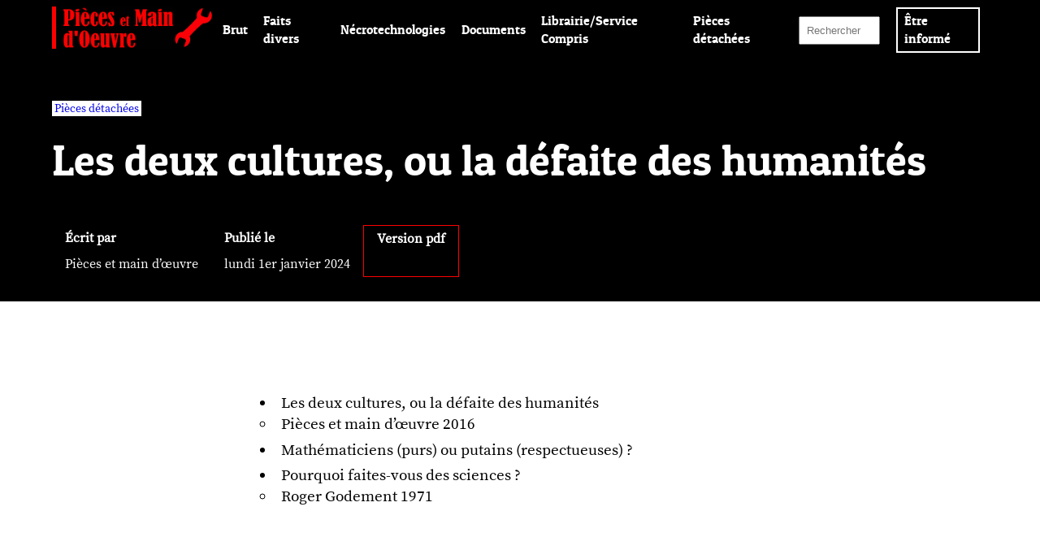

--- FILE ---
content_type: text/html; charset=utf-8
request_url: https://www.piecesetmaindoeuvre.com/pieces-detachees/les-deux-cultures-ou-la-defaite-des-humanites
body_size: 2670
content:
	
	<!DOCTYPE html>
<html lang="fr">
<head>
<base href="https://www.piecesetmaindoeuvre.com/">
	<meta charset="utf-8" />
	<title>Pièces et Main d&#8217;Œuvre</title>
	
	
<script>
var mediabox_settings={"auto_detect":true,"ns":"box","tt_img":true,"sel_g":"#documents_portfolio a[type='image\/jpeg'],#documents_portfolio a[type='image\/png'],#documents_portfolio a[type='image\/gif']","sel_c":".mediabox","str_ssStart":"Diaporama","str_ssStop":"Arr\u00eater","str_cur":"{current}\/{total}","str_prev":"Pr\u00e9c\u00e9dent","str_next":"Suivant","str_close":"Fermer","str_loading":"Chargement\u2026","str_petc":"Taper \u2019Echap\u2019 pour fermer","str_dialTitDef":"Boite de dialogue","str_dialTitMed":"Affichage d\u2019un media","splash_url":"","lity":{"skin":"_simple-dark","maxWidth":"90%","maxHeight":"90%","minWidth":"400px","minHeight":"","slideshow_speed":"2500","opacite":"0.9","defaultCaptionState":"expanded"}};
</script>
<!-- insert_head_css -->
<link rel='stylesheet' href='local/cache-css/1c00729b529ca2f0d2e75352b1e85f7f.css?1767750109' type='text/css' />

<script type='text/javascript' src='local/cache-js/8d8b943bdc6e56ad3947f78f79dd2f4f.js?1764950871'></script>










<!-- insert_head -->



	
	<meta name="viewport" content="width=device-width, initial-scale=1" />
	
	<meta name="description" content="" />
	
</head>	
	<body>
		<div class='ajaxbloc' data-ajax-env='HxeITAR+qgFlkxpBzW/I/[base64]' data-origin="/pieces-detachees/les-deux-cultures-ou-la-defaite-des-humanites">
<section id="header">
	
	<div id="navmain">
		<div>
			<div><a href="https://www.piecesetmaindoeuvre.com"><img
	src="IMG/logo/pmo.png?1700120407"
	class="spip_logo"
	width="480"
	height="125"
	alt=""/></a></div>
			<input id="menu-toggle" type="checkbox" />
			<label class='menu-button-container' for="menu-toggle">
				<div class='menu-button'></div>
			</label>
			<ul class="menu">
				
					<li><a href="brut/">Brut</a></li>
				
					<li><a href="faits-divers/">Faits divers</a></li>
				
					<li><a href="necrotechnologies/">Nécrotechnologies</a></li>
				
					<li><a href="documents/">Documents</a></li>
				
					<li><a href="librairie-service-compris/">Librairie/Service Compris</a></li>
				
					<li><a href="pieces-detachees/">Pièces détachées</a></li>
				
				<li><div class="formulaire_spip formulaire_recherche" id="formulaire_recherche">
<form action="spip.php?page=recherche" method="get"><div class="editer-groupe">
	<input name="page" value="recherche" type="hidden"
>
	
	<input type="search" class="search text" size="10" name="recherche" id="recherche" accesskey="4" autocapitalize="off" autocorrect="off" placeholder="Rechercher"
	/><input type="submit" class="btn submit" value="&gt;&gt;" title="Rechercher" />
</div></form>
</div>
</li>
				<li class="info"><a href="/pieces-detachees/les-deux-cultures-ou-la-defaite-des-humanites#footer">Être informé</a></li>
			</ul>
		</div>
	</div>
	
	<div class="titremain">
		
		
		
			
			
				
				
				

					<span class="cat"><a href="pieces-detachees/" aria-label="vars rubrique Pièces détachées">Pièces détachées</a></span><br>
					<h1>Les deux cultures, ou la défaite des humanités</h1>
					<div class="artmetas">
						<div>
							<h4>Écrit par</h4>
							Pièces et main d&#8217;œuvre<br />
						</div>
						<div>
							<h4>Publié le</h4>
							lundi 1er janvier 2024
						</div>
						<div class="pdf">
							<h4>Version pdf</h4>
							
						</div>
					</div>
					
				

			
			
			
		
		
		
	</div>
	
</section></div><!--ajaxbloc-->		
		<section id="contenu">
					
			
			
			
					<div class="texte">
						
						<ul class="spip" role="list"><li> Les deux cultures, ou la défaite des humanités
<ul class="spip" role="list"><li> Pièces et main d’œuvre 2016</li></ul></li><li> Mathématiciens (purs) ou putains (respectueuses)&nbsp;?</li><li> Pourquoi faites-vous des sciences&nbsp;?
<ul class="spip" role="list"><li> Roger Godement 1971</li></ul></li></ul>
						
					</div>
				
			
		
		</section>
			
		<section id="footer">
	
	<div class="footcont">
	
		<div class="footident">
			<a href="https://www.piecesetmaindoeuvre.com"><img
	src="IMG/logo/pmo.png?1700120407"
	class="spip_logo"
	width="480"
	height="125"
	alt=""/></a>
		</div>
		
		<div class="footlivr">
			<h2>Dernières livraisons</h2>
			<ul>
				
					<li><a href="faits-divers/contre-la-destruction-photovoltaique-des-causses">Contre la destruction photovoltaïque des Causses</a></li>
				
					<li><a href="documents/lyon-1830-1848-des-canuts-insurges-au-socialisme-scientifique-bleue-comme-une">Lyon, 1830-1848&nbsp;: Des canuts insurgés au &#171;&nbsp;socialisme scientifique&nbsp;&#187; - Bleue comme une orange,  chap. 18</a></li>
				
					<li><a href="necrotechnologies/a-propos-de-l-intelligence-artificielle">À propos de l&#8217;intelligence artificielle</a></li>
				
					<li><a href="documents/merci-blanche-la-flamme-qui-brula-giono">Merci Blanche - La flamme qui brûla Giono</a></li>
				
					<li><a href="documents/merci-madame-carles-la-femme-qui-avait-tout-vu">Merci madame Carles - La femme qui avait tout vu</a></li>
				
					<li><a href="documents/merci-giono-l-homme-qui-avait-tout-annonce">Merci Giono - L’homme qui avait tout annoncé</a></li>
				
			</ul>
		</div>
		
		<div class="footcat">
			<h2>Rubriques</h2>
			<ul>
				
					<li><a href="brut/">Brut</a></li>
				
					<li><a href="faits-divers/">Faits divers</a></li>
				
					<li><a href="necrotechnologies/">Nécrotechnologies</a></li>
				
					<li><a href="documents/">Documents</a></li>
				
					<li><a href="librairie-service-compris/">Librairie/Service Compris</a></li>
				
					<li><a href="pieces-detachees/">Pièces détachées</a></li>
				
			</ul>
		</div>
		
		<div class="footinfo">
			
				<h2>Être informé</h2>
				<p>Pour recevoir directement nos informations et nos textes au fil de leur parution, inscrivez-vous sur nos listes de diffusion en écrivant à&nbsp;: contact.pmo(arobase)free.fr .</p>
			
			
				<a href="a-propos-du-site/nous-contacter" class="secretfoot">Réagir</a>
			
		</div>
		
	</div>
	
</section>	</body>
	
	</html>

